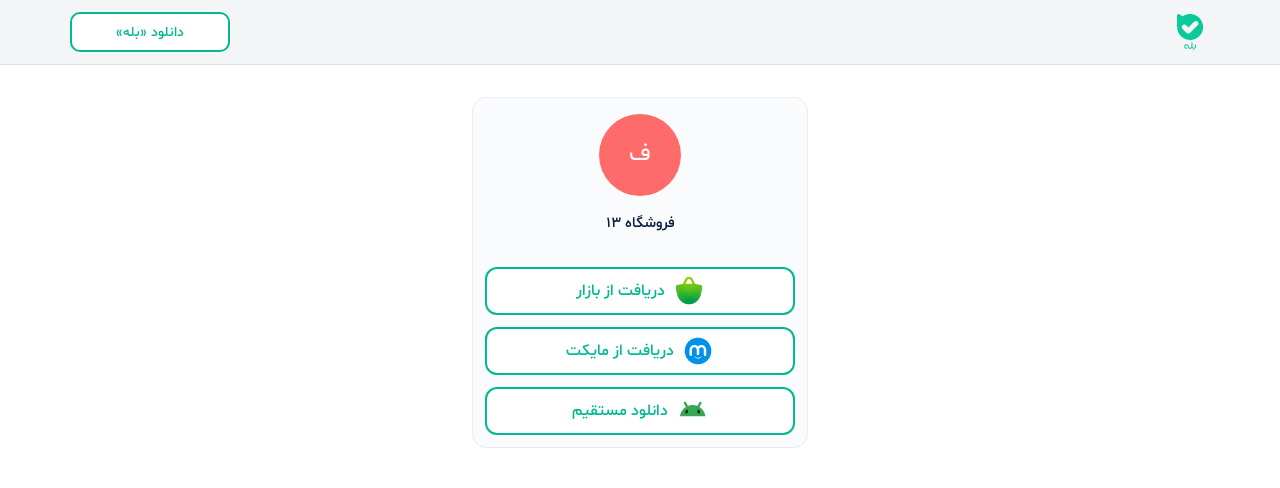

--- FILE ---
content_type: text/html; charset=utf-8
request_url: https://ble.ir/13shop13
body_size: 13443
content:
<!DOCTYPE html><html lang="fa"><head><link rel="manifest" href="/site.webmanifest"/><link rel="apple-touch-icon" href="/apple-touch-icon.png"/><link rel="icon" href="/favicon.ico"/><meta name="mobile-web-app-title" content="Bale Web"/><meta name="apple-mobile-web-app-title" content="Bale Web"/><meta name="application-name" content="Bale Web"/><meta name="msapplication-TileColor" content="#ffffff"/><link rel="canonical" href="https://ble.ir/13shop13"/><script type="text/javascript">(function(m,e,t,r,i,k,a){m[i]=m[i]||function(){(m[i].a=m[i].a||[]).push(arguments)};
m[i].l=1*new Date();
for (var j = 0; j < document.scripts.length; j++) {if (document.scripts[j].src === r) { return; }}
k=e.createElement(t),a=e.getElementsByTagName(t)[0],k.async=1,k.src=r,a.parentNode.insertBefore(k,a)})
(window, document, "script", "https://mc.yandex.ru/metrika/tag.js", "ym");

ym(101675472, "init", {
  clickmap:true,
  trackLinks:true,
  accurateTrackBounce:true
});</script><noscript><div><img src="https://mc.yandex.ru/watch/101675472" style="position:absolute;left:-9999px" alt=""/></div></noscript><meta charSet="utf-8"/><meta name="viewport" content="width=device-width, initial-scale=1, maximum-scale=1.0, user-scalable=no, shrink-to-fit=no, viewport-fit=cover"/><meta name="google-site-verification" content="diT9pbM1iJi27Fx5wa5H9Pa8PPe2x-dgi_1jJBrvJVQ"/><link rel="manifest" href="/site.webmanifest"/><link rel="apple-touch-icon" href="/apple-touch-icon.png"/><meta name="mobile-web-app-capable" content="yes"/><meta name="apple-mobile-web-app-capable" content="yes"/><meta name="msapplication-config" content="/browserconfig.xml"/><meta name="theme-color" content="#ffffff"/><meta name="robots" content="noindex"/><title>بله | فروشگاه ۱۳</title><meta name="description" content=""/><meta name="title" content="بله | فروشگاه ۱۳"/><meta property="og:type" content="website"/><meta property="og:url" content="https://ble.ir/13shop13"/><meta property="og:title" content="بله | فروشگاه ۱۳"/><meta property="og:description" content=""/><meta property="og:image" content="https://download3-siloo.ble.ir/proxy_download/gsoXE_Yq6O3gNHmFQIDmfbBSQQ2eNZ-Ae_PIDcrJ8uw=?u=D8TVEdJlX-Ka6G_V0pMhA3CaOugt_NiUFX5Dh3Qri_s1rrtRGYl8Kn92t5-mBpI2VKPkX6FPKeReT7wufro="/><meta property="twitter:url" content="https://ble.ir/13shop13"/><meta property="twitter:title" content="بله | فروشگاه ۱۳"/><meta property="twitter:description" content=""/><meta property="twitter:image" content="https://download3-siloo.ble.ir/proxy_download/gsoXE_Yq6O3gNHmFQIDmfbBSQQ2eNZ-Ae_PIDcrJ8uw=?u=D8TVEdJlX-Ka6G_V0pMhA3CaOugt_NiUFX5Dh3Qri_s1rrtRGYl8Kn92t5-mBpI2VKPkX6FPKeReT7wufro="/><script type="text/javascript">(function(m,e,t,r,i,k,a){m[i]=m[i]||function(){(m[i].a=m[i].a||[]).push(arguments)};
m[i].l=1*new Date();
for (var j = 0; j < document.scripts.length; j++) {if (document.scripts[j].src === r) { return; }}
k=e.createElement(t),a=e.getElementsByTagName(t)[0],k.async=1,k.src=r,a.parentNode.insertBefore(k,a)})
(window, document, "script", "https://mc.yandex.ru/metrika/tag.js", "ym");

ym(101675472, "init", {
  clickmap:true,
  trackLinks:true,
  accurateTrackBounce:true
});</script><noscript><div><img src="https://mc.yandex.ru/watch/101675472" style="position:absolute;left:-9999px" alt=""/></div></noscript><meta name="next-head-count" content="32"/><link rel="preconnect" href="/" crossorigin="anonymous"/><link rel="preload" href="/_next/static/css/c32cd30156dce5aa.css" as="style"/><link rel="stylesheet" href="/_next/static/css/c32cd30156dce5aa.css" data-n-g=""/><link rel="preload" href="/_next/static/css/093d74d50964df9e.css" as="style"/><link rel="stylesheet" href="/_next/static/css/093d74d50964df9e.css" data-n-p=""/><link rel="preload" href="/_next/static/css/449390c1081d8981.css" as="style"/><link rel="stylesheet" href="/_next/static/css/449390c1081d8981.css" data-n-p=""/><noscript data-n-css=""></noscript><script defer="" nomodule="" src="/_next/static/chunks/polyfills-c67a75d1b6f99dc8.js"></script><script src="/_next/static/chunks/webpack-36d12a75f0098f30.js" defer=""></script><script src="/_next/static/chunks/framework-6564377a49303cf2.js" defer=""></script><script src="/_next/static/chunks/main-f59052e25fbfc5bc.js" defer=""></script><script src="/_next/static/chunks/pages/_app-13f268bae3ed0eb9.js" defer=""></script><script src="/_next/static/chunks/502-113020ca4fdb8467.js" defer=""></script><script src="/_next/static/chunks/441-fe3d737909e7d414.js" defer=""></script><script src="/_next/static/chunks/684-4a9ad6752aaa36f1.js" defer=""></script><script src="/_next/static/chunks/634-1ec1fedede83cd96.js" defer=""></script><script src="/_next/static/chunks/194-69a0fa3db09f3313.js" defer=""></script><script src="/_next/static/chunks/921-201a2ae8b3f6ffb1.js" defer=""></script><script src="/_next/static/chunks/pages/%5Bpeer%5D-7bee759bac198306.js" defer=""></script><script src="/_next/static/bJ8ZCBMR_7VBqDxO1H0ee/_buildManifest.js" defer=""></script><script src="/_next/static/bJ8ZCBMR_7VBqDxO1H0ee/_ssgManifest.js" defer=""></script></head><body><div id="__next"><header class="TopBar_wrapper__aE8tz"><div class="container TopBar_header__bGOWO"><img alt="لوگوی پیام رسان بله" src="/_next/static/media/bale_logo.ae0fd3dc.svg" width="40" height="40" decoding="async" data-nimg="1" loading="lazy" style="color:transparent"/><a class="BaseButton_button__Zf_Ip BaseButton_outlined__38xKT BaseButton_small40__HVyQu" href="https://bale.ai/#download_section">دانلود «بله»</a></div></header><div class="Toastify"></div><div class="_peer__container___BUYs"><div class="Profile_container__9w_yk"><div class="Avatar_container__gtfHQ Profile_avatar__GBQOv" style="width:82px;height:82px;background-color:#FF6B6A"><img class="Avatar_img___C2_3" src="https://download3-siloo.ble.ir/proxy_download/gsoXE_Yq6O3gNHmFQIDmfbBSQQ2eNZ-Ae_PIDcrJ8uw=?u=D8TVEdJlX-Ka6G_V0pMhA3CaOugt_NiUFX5Dh3Qri_s1rrtRGYl8Kn92t5-mBpI2VKPkX6FPKeReT7wufro=" alt="عکس پروفایل فروشگاه ۱۳"/>ف</div><h1 class="Profile_name__pQglx">فروشگاه ۱۳</h1><div class="Profile_footer__Vc5tF Profile_collapse__0Cva2"><a class="BaseButton_button__Zf_Ip BaseButton_outlined__38xKT BaseButton_xLarge48__grXEQ" href="https://redirect.appmetrica.yandex.com/serve/317533985771127597"><div class="BaseButton_icon__BfA6U"><svg width="32" height="32" viewBox="0 0 24 24" fill="none" xmlns="http://www.w3.org/2000/svg"><mask id="mask0_1603_415" maskUnits="userSpaceOnUse" x="2" y="1" width="20" height="22"><path d="M21.8492 8.03579L21.8474 8.03398C21.5406 7.81382 20.9441 7.51334 19.7991 7.24355C19.4562 7.16234 19.0646 7.08474 18.6161 7.01255C17.9612 6.90883 17.3026 6.82907 16.6418 6.77344L16.5363 6.76441C16.3829 6.40258 16.225 6.03263 16.0562 5.64282C15.9669 5.43438 15.8812 5.22414 15.7918 5.00217L15.7594 4.92186C15.4282 4.10345 15.0799 3.26339 14.4763 2.51716C13.8067 1.68883 12.9279 1.23315 12.003 1.23315C11.0781 1.23315 10.1992 1.68883 9.5297 2.51716C8.92695 3.26249 8.57775 4.10255 8.2466 4.92006L8.21321 5.00217C8.12298 5.22504 8.03816 5.43529 7.94883 5.64282C7.781 6.03263 7.62219 6.40258 7.46879 6.76441L7.36322 6.77344C6.60526 6.84021 5.95108 6.92232 5.38532 7.01345C4.93867 7.08474 4.54796 7.16324 4.20598 7.24355C3.06093 7.51334 2.46539 7.81382 2.1577 8.03398L2.15229 8.03759C2.09824 8.07692 2.05585 8.13016 2.02964 8.19164C2.00342 8.25313 1.99436 8.32057 2.0034 8.38679L2.10266 9.1249C2.25335 10.2302 2.41396 11.5278 2.67924 12.865C2.87956 13.8756 3.13853 14.9079 3.49765 15.8978C3.63842 16.2867 3.79542 16.6692 3.96957 17.041C4.5563 18.2219 5.39594 19.259 6.42881 20.0787C7.46167 20.8984 8.66241 21.4805 9.94567 21.7836C10.6191 21.9415 11.3086 22.0208 12.0003 22.02C12.7041 22.02 13.389 21.9388 14.0449 21.7854C15.3526 21.4779 16.5746 20.8809 17.6209 20.0384C18.6672 19.1959 19.5112 18.1294 20.0905 16.9174C20.2259 16.6205 20.3495 16.3173 20.4641 16.0096C21.2789 13.817 21.5929 11.3988 21.8519 9.47771L21.9962 8.38228C22.0058 8.3166 21.9971 8.24956 21.9712 8.18846C21.9452 8.12737 21.903 8.07456 21.8492 8.03579V8.03579ZM12.003 6.59478C11.0727 6.59478 10.2272 6.61192 9.45932 6.6426L9.58565 6.34844C9.6831 6.12196 9.77604 5.89186 9.86627 5.66989C10.0747 5.15557 10.2741 4.66019 10.525 4.21805C10.6391 4.01449 10.7695 3.82046 10.9148 3.63785C11.1025 3.40505 11.4941 3.01525 12.0021 3.01525C12.5101 3.01525 12.9017 3.40505 13.0894 3.63785C13.2351 3.82017 13.3655 4.01423 13.4792 4.21805C13.73 4.65929 13.9303 5.15466 14.1379 5.66899C14.2272 5.89096 14.3211 6.12105 14.4185 6.34754L14.5448 6.6417C13.7788 6.61192 12.9333 6.59478 12.003 6.59478Z" fill="white"></path></mask><g mask="url(#mask0_1603_415)"><mask id="mask1_1603_415" maskUnits="userSpaceOnUse" x="1" y="0" width="22" height="23"><path d="M1.55133 0.781006H22.4528V22.4702H1.55133V0.781006Z" fill="white"></path></mask><g mask="url(#mask1_1603_415)"><rect x="1.51346" y="0.739502" width="20.9628" height="21.7424" fill="url(#pattern0_1603_415)"></rect></g></g><defs><pattern id="pattern0_1603_415" patternContentUnits="objectBoundingBox" width="1" height="1"><use xlink:href="#image0_1603_415" transform="scale(0.00204918 0.00198413)"></use></pattern><image id="image0_1603_415" width="488" height="504" preserveAspectRatio="none" xlink:href="[data-uri]"></image></defs></svg> <!-- -->دریافت از بازار</div></a><a class="BaseButton_button__Zf_Ip BaseButton_outlined__38xKT BaseButton_xLarge48__grXEQ" href="https://redirect.appmetrica.yandex.com/serve/533706764848261167"><div class="BaseButton_icon__BfA6U"><svg width="32" height="32" viewBox="0 0 24 24" fill="none" xmlns="http://www.w3.org/2000/svg"><path d="M12 22C17.5228 22 22 17.5228 22 12C22 6.47715 17.5228 2 12 2C6.47715 2 2 6.47715 2 12C2 17.5228 6.47715 22 12 22Z" fill="#0091EA"></path><path d="M18.1339 10.8169C18.0502 8.92264 16.4936 7.4198 14.5814 7.4198C13.5208 7.4198 12.5647 7.88888 11.9134 8.62386C11.262 7.88888 10.3059 7.4198 9.2453 7.4198C7.37198 7.4198 5.83628 8.86288 5.69884 10.7123C5.69286 10.7511 5.69286 10.8019 5.69286 10.8497V14.8623C5.69286 15.3553 6.09023 15.7526 6.58321 15.7526H6.60413C7.09711 15.7526 7.49448 15.3553 7.49448 14.8623V10.9782H7.50045C7.50045 10.0012 8.29519 9.20946 9.2692 9.20946C10.2462 9.20946 11.0379 10.0042 11.0379 10.9782H11.0439V14.2558C11.0439 14.7488 11.4413 15.1461 11.9343 15.1461H11.9552C12.4482 15.1461 12.8455 14.7488 12.8455 14.2558V10.9692C12.8515 9.99225 13.6403 9.21245 14.6143 9.21245C15.5883 9.21245 16.392 10.0102 16.392 10.9842H16.398V14.8742C16.398 15.3612 16.7953 15.7526 17.2764 15.7526H17.2973C17.7843 15.7526 18.1757 15.3553 18.1757 14.8742V10.9065C18.1339 10.8617 18.1339 10.8408 18.1339 10.8169Z" fill="white"></path><path d="M14.7726 16.0992C14.7338 16.0335 14.6023 16.1649 14.6023 16.1649C14.1093 16.6997 13.0875 17.0433 12.0269 17.0433C10.9662 17.0433 9.9504 16.6997 9.45145 16.1649C9.45145 16.1649 9.31999 16.0275 9.28115 16.0992C9.23035 16.1769 9.30803 16.3024 9.30803 16.3024C9.93845 17.2136 10.9005 17.623 12.0269 17.623C13.1533 17.623 14.1153 17.2136 14.7457 16.3024C14.7517 16.2994 14.8234 16.1769 14.7726 16.0992Z" fill="white"></path></svg> <!-- --> دریافت از مایکت</div></a><a class="BaseButton_button__Zf_Ip BaseButton_outlined__38xKT BaseButton_xLarge48__grXEQ" href="https://bale.ai/apk/bale.apk"><div class="BaseButton_icon__BfA6U"><svg width="32" height="32" viewBox="0 0 24 24" fill="none" xmlns="http://www.w3.org/2000/svg"><path d="M21.9469 15.5833C21.9407 15.5447 21.9348 15.5065 21.9283 15.4683C21.8891 15.2312 21.8402 14.9969 21.7835 14.7657C21.6839 14.362 21.5585 13.9679 21.4089 13.5863C21.2825 13.2631 21.1385 12.9487 20.9787 12.6439C20.7732 12.2526 20.5415 11.8769 20.2855 11.5197C19.9716 11.0819 19.621 10.6717 19.2382 10.2937C19.0776 10.1349 18.9114 9.98158 18.7398 9.83471C18.368 9.51569 17.9708 9.2252 17.5525 8.96555C17.5562 8.95955 17.5593 8.95312 17.563 8.94712C17.7546 8.61797 17.9469 8.28925 18.1385 7.9601C18.3259 7.63875 18.5134 7.31741 18.7008 6.99609C18.8357 6.76544 18.9704 6.53432 19.1045 6.30368C19.1363 6.24889 19.1615 6.19227 19.1804 6.13428C19.2329 5.97268 19.2351 5.80281 19.1931 5.64488C19.1824 5.60577 19.1694 5.56756 19.1536 5.53027C19.1378 5.49296 19.1194 5.4566 19.0985 5.42162C19.0268 5.30193 18.9244 5.19787 18.7956 5.1219C18.6819 5.05471 18.5546 5.01464 18.4242 5.00314C18.3694 4.99854 18.3144 4.99899 18.2596 5.00452C18.2145 5.00912 18.1696 5.01742 18.125 5.02892C17.9663 5.07081 17.819 5.15736 17.7044 5.28257C17.6632 5.32769 17.6259 5.37743 17.594 5.43219C17.4594 5.66284 17.3247 5.89396 17.1904 6.1246L16.6281 7.08861C16.4364 7.41779 16.2442 7.74649 16.0525 8.07566C16.0316 8.11154 16.0105 8.14745 15.9896 8.18384C15.9605 8.17231 15.9317 8.16081 15.9026 8.14975C14.8458 7.74923 13.6992 7.53012 12.5007 7.53012C12.468 7.53012 12.4355 7.53012 12.4025 7.53057C11.3369 7.54115 10.3131 7.7253 9.35789 8.05585C9.24752 8.09406 9.13828 8.13458 9.02989 8.17694C9.01041 8.14333 8.99037 8.10972 8.97118 8.07611C8.77951 7.74693 8.58729 7.41824 8.39563 7.08906C8.2082 6.76774 8.02077 6.4464 7.83334 6.12505C7.69841 5.89441 7.56377 5.66331 7.42969 5.43267C7.39751 5.37788 7.36054 5.32816 7.31932 5.28305C7.20472 5.15781 7.05738 5.07126 6.89874 5.02937C6.85414 5.01787 6.80926 5.00959 6.76381 5.00499C6.70933 4.99947 6.65429 4.99899 6.59953 5.00359C6.46912 5.01464 6.34182 5.05471 6.22778 5.12238C6.09906 5.19832 5.99744 5.30238 5.92518 5.42207C5.9043 5.45705 5.88566 5.49344 5.87014 5.53072C5.85433 5.56801 5.84078 5.60622 5.83062 5.64536C5.78856 5.80325 5.79082 5.97313 5.84304 6.13473C5.86224 6.19275 5.88708 6.24936 5.91897 6.30416C6.0539 6.5348 6.18854 6.76589 6.32262 6.99654C6.51033 7.31788 6.69776 7.63923 6.88519 7.96055C7.07685 8.28972 7.2688 8.61842 7.46046 8.94759C7.46187 8.95034 7.46385 8.95312 7.46526 8.95587C7.07854 9.19482 6.71075 9.45952 6.36355 9.74908C6.15552 9.92266 5.9551 10.1045 5.76316 10.2946C5.38068 10.6726 5.03038 11.0828 4.71593 11.5206C4.45963 11.8778 4.2276 12.253 4.02267 12.6448C3.8629 12.9496 3.71895 13.264 3.59249 13.5872C3.44288 13.9688 3.31755 14.3629 3.21791 14.7667C3.16118 14.9978 3.11291 15.2316 3.07311 15.4692C3.06662 15.5074 3.06069 15.5461 3.05476 15.5843C3.03331 15.7219 3.01524 15.8605 3 16H22C21.9848 15.8605 21.9667 15.7219 21.9455 15.5843L21.9469 15.5833Z" fill="#34A853"></path><path d="M17.6343 13.8199C18.0613 13.4267 18.1234 12.5169 17.7728 11.788C17.4225 11.059 16.7924 10.7869 16.3657 11.1801C15.9387 11.5733 15.8766 12.4831 16.2272 13.212C16.5774 13.941 17.2076 14.2132 17.6343 13.8199Z" fill="#202124"></path><path d="M8.77284 13.212C9.12342 12.483 9.06129 11.5733 8.63432 11.1801C8.20735 10.7868 7.57751 11.059 7.22693 11.788C6.87667 12.517 6.93879 13.4267 7.36545 13.8199C7.79242 14.2132 8.42258 13.941 8.77284 13.212Z" fill="#202124"></path></svg> <!-- -->دانلود مستقیم</div></a></div></div></div></div><script id="__NEXT_DATA__" type="application/json">{"props":{"pageProps":{"isSafari":false,"peer":{"type":1,"id":2025298631},"group":null,"user":{"peer":{"type":1,"id":2025298631},"title":"فروشگاه ۱۳","description":"","avatarUrl":"https://download3-siloo.ble.ir/proxy_download/gsoXE_Yq6O3gNHmFQIDmfbBSQQ2eNZ-Ae_PIDcrJ8uw=?u=D8TVEdJlX-Ka6G_V0pMhA3CaOugt_NiUFX5Dh3Qri_s1rrtRGYl8Kn92t5-mBpI2VKPkX6FPKeReT7wufro=","nick":"13shop13","isBot":false},"messages":[],"redirect":null}},"page":"/[peer]","query":{"peer":"13shop13"},"buildId":"bJ8ZCBMR_7VBqDxO1H0ee","isFallback":false,"customServer":true,"gip":true,"scriptLoader":[]}</script></body></html>

--- FILE ---
content_type: application/javascript; charset=UTF-8
request_url: https://ble.ir/_next/static/chunks/pages/%5Bpeer%5D-7bee759bac198306.js
body_size: 5710
content:
(self.webpackChunk_N_E=self.webpackChunk_N_E||[]).push([[116],{5865:function(e,t,i){(window.__NEXT_P=window.__NEXT_P||[]).push(["/[peer]",function(){return i(7371)}])},5370:function(e,t,i){"use strict";i.d(t,{E:function(){return d}});var s=i(1527);i(959);var r=i(85),a=i.n(r),l=i(3233),n=i(7698),o=i(929),c=i(3877);let d=e=>{var t,i,r,d,p,u,h,f,g,m,A,v,_,x,S;let j=(0,l.Nu)(n.j.meta.title,{title:null!==(v=null===(t=e.user)||void 0===t?void 0:t.title)&&void 0!==v?v:(0,l.Nu)((null===(i=e.group)||void 0===i?void 0:i.isChannel)?n.j.meta.channelTitle:n.j.meta.groupTitle,{name:null!==(A=null===(r=e.group)||void 0===r?void 0:r.title)&&void 0!==A?A:""})}),w=null!==(_=null===(d=e.user)||void 0===d?void 0:d.description)&&void 0!==_?_:null===(p=e.group)||void 0===p?void 0:p.description,R=null!==(x=null===(u=e.user)||void 0===u?void 0:u.nick)&&void 0!==x?x:null===(h=e.group)||void 0===h?void 0:h.nick,T=R?(0,l.Nu)(o.z.peerPage,{nick:R}):o.z.homeUrl,D=null!==(S=null===(f=e.user)||void 0===f?void 0:f.avatarUrl)&&void 0!==S?S:null===(g=e.group)||void 0===g?void 0:g.avatarUrl,b=e.noindex||void 0!=e.user&&!e.user.isBot;return(0,s.jsxs)(a(),{children:[(0,s.jsx)("meta",{charSet:"utf-8"}),(0,s.jsx)("meta",{name:"viewport",content:"width=device-width, initial-scale=1, maximum-scale=1.0, user-scalable=no, shrink-to-fit=no, viewport-fit=cover"}),(0,s.jsx)("meta",{name:"google-site-verification",content:"diT9pbM1iJi27Fx5wa5H9Pa8PPe2x-dgi_1jJBrvJVQ"}),(0,s.jsx)("link",{rel:"manifest",href:"/site.webmanifest"}),(0,s.jsx)("link",{rel:"apple-touch-icon",href:"/apple-touch-icon.png"}),(0,s.jsx)("meta",{name:"mobile-web-app-capable",content:"yes"}),(0,s.jsx)("meta",{name:"apple-mobile-web-app-capable",content:"yes"}),(0,s.jsx)("meta",{name:"msapplication-config",content:"/browserconfig.xml"}),(0,s.jsx)("meta",{name:"theme-color",content:"#ffffff"}),b&&(0,s.jsx)("meta",{name:"robots",content:"noindex"}),(0,s.jsx)("title",{children:j}),(0,s.jsx)("meta",{name:"description",content:w}),(0,s.jsx)("meta",{name:"title",content:j}),(null===(m=e.group)||void 0===m?void 0:m.category)&&(0,s.jsx)("meta",{name:"keywords",content:e.group.category}),(0,s.jsx)("meta",{property:"og:type",content:"website"}),(0,s.jsx)("meta",{property:"og:url",content:T}),(0,s.jsx)("meta",{property:"og:title",content:j}),(0,s.jsx)("meta",{property:"og:description",content:w}),D&&(0,s.jsx)("meta",{property:"og:image",content:D}),(0,s.jsx)("meta",{property:"twitter:url",content:T}),(0,s.jsx)("meta",{property:"twitter:title",content:j}),(0,s.jsx)("meta",{property:"twitter:description",content:w}),D&&(0,s.jsx)("meta",{property:"twitter:image",content:D}),(0,s.jsx)(c.U,{})]})}},7371:function(e,t,i){"use strict";i.r(t),i.d(t,{default:function(){return el}});var s,r,a,l=i(1527),n=i(7815),o=i(959),c=i(3748),d=i.n(c),p=i(5924),u=i(9951),h=i(9212),f=i(1385),g=i.n(f);(s=r||(r={}))[s.Bottom=0]="Bottom",s[s.Top=1]="Top";let m=(e,t,i)=>{e&&(t.style.overflow="hidden"),void 0!==i&&(t.scrollTop=i),e&&(t.style.overflow="")};class A extends o.Component{componentDidUpdate(e,t,i){if(this.scrollerRef.current&&i&&i.id){var s;let r=null===(s=this.scrollerRef.current)||void 0===s?void 0:s.querySelector("[data-sid='".concat(i.id,"']"));if(r){m(this.props.isSafari,this.scrollerRef.current,r.offsetTop-i.diff);return}}}getSnapshotBeforeUpdate(e){if(!this.scrollerRef.current||e.firstItemKey===this.props.firstItemKey)return null;let t=this.scrollerRef.current.querySelectorAll("[data-sid]"),{scrollTop:i,clientHeight:s,scrollHeight:r}=this.scrollerRef.current;for(let a of t){let l=a;if(l.offsetTop>=i&&l.offsetTop<=i+s)return{id:l.getAttribute("data-sid"),lastScrollHeight:r,lastScrollTop:i,diff:l.offsetTop-i};if(l.offsetTop>i+s)break}return{lastScrollHeight:r,lastScrollTop:i}}scrollToBottom(){requestAnimationFrame(()=>{if(!this.scrollerRef.current)return;let{scrollHeight:e,clientHeight:t}=this.scrollerRef.current;this.scrollerRef.current.scrollTop=e-t})}scrollToTop(){var e;null===(e=this.scrollerRef.current)||void 0===e||e.scrollTo({top:0})}scorllTo(e){var t;null===(t=this.scrollerRef.current)||void 0===t||t.scrollTo({top:e})}getInnerScrollerRef(){return this.scrollerRef.current}render(){return(0,l.jsx)("div",{tabIndex:0,className:(0,p.Z)(g().scroller,this.props.className),ref:this.scrollerRef,onScroll:this.handleScroll,style:this.props.style,children:this.props.children})}constructor(...e){super(...e),this.scrollerRef=o.createRef(),this.lastScrollTopRef=0,this.lastScrollHeightRef=0,this.firstVisibleItem=null,this.diff=0,this.handleScroll=e=>{var t,i,s,r,a,l,n,o,c,d,p;if(null===(i=(t=this.props).onScroll)||void 0===i||i.call(t,e),this.scrollerRef.current){let{scrollTop:u,scrollHeight:h,clientHeight:f}=this.scrollerRef.current,g=null!==(s=this.props.threshold)&&void 0!==s?s:0,m=this.lastScrollTopRef;m>u?(u<=g&&(null===(a=(r=this.props).onReachTop)||void 0===a||a.call(r)),this.lastDirectionRef&&"bottom"!==this.lastDirectionRef||(this.lastDirectionRef="top",null===(n=(l=this.props).onChangeDirection)||void 0===n||n.call(l,"top"))):m<u&&(h<=u+f+g&&(null===(c=(o=this.props).onReachBottom)||void 0===c||c.call(o)),this.lastDirectionRef&&"top"!==this.lastDirectionRef||(this.lastDirectionRef="bottom",null===(p=(d=this.props).onChangeDirection)||void 0===p||p.call(d,"bottom"))),this.lastScrollTopRef=u}}}}var v=i(9063),_=i(8270),x=i(5857),S=i(1893),j=i.n(S);let w=e=>{let{color:t="white",size:i=38,className:s}=e;return(0,l.jsx)("svg",{"data-testid":"spinner",width:i,height:i,viewBox:"0 0 38 38",xmlns:"http://www.w3.org/2000/svg",stroke:t,className:s,children:(0,l.jsx)("g",{fill:"none",fillRule:"evenodd",children:(0,l.jsxs)("g",{transform:"translate(1 1)",strokeWidth:"2",children:[(0,l.jsx)("circle",{strokeOpacity:".5",cx:"18",cy:"18",r:"18"}),(0,l.jsx)("path",{d:"M36 18c0-9.94-8.06-18-18-18",children:(0,l.jsx)("animateTransform",{attributeName:"transform",type:"rotate",from:"0 18 18",to:"360 18 18",dur:"1s",repeatCount:"indefinite"})})]})})})};var R=i(6765),T=i(1441),D=i(3478),b=i.n(D);let y=(0,o.forwardRef)((e,t)=>(0,l.jsx)("div",{className:b().DateDividerWrapper,ref:t,children:(0,l.jsx)("time",{dateTime:new Date(e.rawDate).toISOString(),className:b().Date,dir:"rtl",children:e.date})}));y.displayName="DateDivider";var B=i(6425),N=i(826),C=i.n(N),E=i(106),M=i.n(E);let W=e=>(0,l.jsx)("div",{className:(0,p.Z)(M().floatingDate,{[M().show]:e.show}),onClick:e.onClick,children:(0,l.jsx)("p",{className:M().date,children:e.date})});class k extends(a=o.Component){componentDidMount(){if(this.props.messages){var e;null===(e=this.scrollerRef.current)||void 0===e||e.scrollToBottom()}else this.handleOnMore()}componentDidUpdate(e,t,i){var s,r,a,l;let n=null!=t.messages&&t.messages.length>0;!n&&(null!==(r=null===(s=this.state.messages)||void 0===s?void 0:s.length)&&void 0!==r?r:0)>0&&(null===(a=this.scrollerRef.current)||void 0===a||null===(l=a.scrollToBottom)||void 0===l||l.call(a))}render(){var e;let t=null!==(e=this.state.messages)&&void 0!==e?e:[],i=this.renderMessages(),s=t.length>0?(0,h.Tp)(t[0]):"";return(0,l.jsx)(A,{isSafari:this.props.isSafari,ref:this.scrollerRef,className:(0,p.Z)(d().scrollListWrapper),initType:r.Bottom,onReachBottom:()=>{},onReachTop:this.handleOnMore,firstItemKey:s,threshold:400,onScroll:this.handleOnScroll,children:(0,l.jsxs)("main",{className:(0,p.Z)("container",d().container),children:[(0,l.jsx)("aside",{className:(0,p.Z)(d().profileWrapper),children:(0,l.jsx)(v.Z,{className:d().profile,type:u.f.See,peer:this.props.peer,user:this.props.user,group:this.props.group,init:!0,isSafari:this.props.isSafari})}),(0,l.jsxs)("section",{className:(0,p.Z)("main-section-container",d().chatSection),children:[0!==i.length&&this.state.floatingDate&&(0,l.jsx)(W,{date:(0,T.qd)(this.state.floatingDate),"data-v-id":"",show:this.state.showFloatinDate}),this.state.loading&&(0,l.jsx)(w,{className:d().loading,size:30,color:this.context.colors.primary[40]}),(0,l.jsx)("div",{className:(0,p.Z)(d().chat),children:(0,l.jsx)("div",{className:d().chat_inner,children:i})})]})]})})}constructor(e){super(e),this.scrollerRef=(0,o.createRef)(),this._visibleMsgList=[],this.handleOnMore=async()=>{var e,t,i;if(this.state.loading||this.state.finished)return;let s=(null!==(e=this.state.messages)&&void 0!==e?e:[])[0],r=null!==(t=null==s?void 0:s.date)&&void 0!==t?t:Number.MAX_SAFE_INTEGER;try{this.setState({loading:!0});let{history:a,end:l}=await (0,_.t)({peer:this.props.peer,date:r});this.setState({messages:j()(null!==(i=this.state.messages)&&void 0!==i?i:[],a,e=>(0,h.Tp)(e)).sort((e,t)=>e.date-t.date),loading:!1,finished:l})}catch(n){x.Y.error("OnMore",n),this.setState({loading:!1})}},this.handleOnScroll=e=>{this.showFloatingDate()},this.handleVisibilityChange=(e,t)=>{e?this._visibleMsgList.push({date:t.date,rid:t.rid,senderUid:t.senderUid}):this._visibleMsgList=this._visibleMsgList.filter(e=>e.rid!==t.rid),this.updateFloatingDate(t,e)},this.updateFloatingDate=C()((e,t)=>{if(e.date===this.state.floatingDate===t||!this._visibleMsgList.length)return;let i=this._visibleMsgList.reduce((e,t)=>t.date<e.date?t:e,this._visibleMsgList[0]);this.setState(e=>({...e,floatingDate:i.date}))}),this.hideFloatingDateTimeoutId=null,this.showFloatingDate=C()(()=>{this.setState(e=>({...e,showFloatinDate:!0})),this.hideFloatingDateTimeoutId&&window.clearTimeout(this.hideFloatingDateTimeoutId),this.hideFloatingDateTimeoutId=window.setTimeout(()=>{this.setState(e=>({...e,showFloatinDate:!1}))},2e3)},2e3),this.renderMessages=()=>{var e;let t=[],i="";for(let s of null!==(e=this.state.messages)&&void 0!==e?e:[]){let r=(0,h.Tp)(s),a=(0,T.qd)(s.date);a!==i&&(i=a,t.push((0,l.jsx)(y,{date:a,rawDate:s.date},"date-".concat(a)))),t.push((0,l.jsx)(B.R,{"data-sid":r,className:d().messageBlock,messageContainer:s,isSafari:this.props.isSafari,onVisibilityChange:this.handleVisibilityChange},r))}return t},this.state={messages:e.messages,finished:!1,loading:!1}}}k.contextType=R.Ni;var P=i(7698),I={src:"/_next/static/media/GiftPacket.e5dbaa09.png",height:272,width:336,blurDataURL:"[data-uri]",blurWidth:8,blurHeight:6},L={src:"/_next/static/media/landing.c676dfc6.png",height:272,width:337,blurDataURL:"[data-uri]",blurWidth:8,blurHeight:6},U={src:"/_next/static/media/WalletCashout.c48ba349.png",height:272,width:337,blurDataURL:"[data-uri]",blurWidth:8,blurHeight:6},V=i(1934),O=i(2611),F=i(5369),G=i(6762),J=i.n(G);function q(e){return(0,l.jsxs)("div",{className:J().feature,children:[(0,l.jsx)("img",{src:e.image.src,className:J().image,width:e.image.width,height:e.image.height}),(0,l.jsxs)("div",{className:J().textWrapper,children:[(0,l.jsx)("h2",{className:J().title,children:e.title}),(0,l.jsx)(F.x,{text:e.desc,isSafari:e.isSafari,className:J().description})]})]})}function z(e){var t;let[i,s]=(0,o.useState)(null);return((0,o.useLayoutEffect)(()=>{s((0,V.pJ)())},[]),null==i)?null:i?(0,l.jsxs)("div",{className:J().container,children:[(0,l.jsx)(q,{image:L,title:P.j.gushmali.gift_card,desc:P.j.gushmali.gift_card_desc,isSafari:e.isSafari}),(0,l.jsx)("div",{className:J().seeInApplicationWrapper,children:(0,l.jsx)(O.g,{init:!0,isSafari:e.isSafari,nick:null===(t=e.user)||void 0===t?void 0:t.nick})}),(0,l.jsx)(q,{image:I,title:P.j.gushmali.send_pocket,desc:P.j.gushmali.send_pocket_desc,isSafari:e.isSafari}),(0,l.jsx)(q,{image:U,title:P.j.gushmali.cashout,desc:P.j.gushmali.cashout_desc,isSafari:e.isSafari})]}):(0,l.jsx)(v.Z,{type:u.f.See,peer:e.peer,user:e.user,group:null,init:!0,preview:!1,isSafari:e.isSafari})}var H=i(9816),X=i(5370),Z=i(3679),Y=i(9378),K=i(3127),Q=i(2832);let $=async(e,t)=>{try{let{peer:i,user:s,group:r}=await (0,Z.A)(e);if(null!=r&&r.isPrivate)return{peer:i,user:null!=s?s:null,group:null!=r?r:null,messages:[],redirect:"/".concat(e,"/peer")};if(null==r&&null!=s)return{peer:i,user:null!=s?s:null,group:null!=r?r:null,messages:[]};let{history:a}=await (0,_.t)({peer:i,date:t});return{peer:i,user:null!=s?s:null,group:null!=r?r:null,messages:a}}catch(o){x.Y.error("historyController error",o,"nick: ".concat(e));let l="/500",n=500;return(o instanceof K.w||o instanceof Q.T)&&(l="/404",n=404),{peer:Y.M,group:null,user:null,messages:[],redirect:l,status:n}}};var ee=i(324),et=i(1971),ei=i(3233),es=i(428),er=i.n(es);function ea(e){let{peer:t,user:i,group:s}=(0,et.D)(e.peer,e.user,e.group),r=(0,n.useRouter)(),a=(null==i?void 0:i.peer.id)==61596948&&(null==i?void 0:i.peer.type)==ee.A.PEERTYPE_PRIVATE&&"business"!==r.query.type;return(0,l.jsxs)(H.v,{redirect:e.redirect,children:[(0,l.jsx)(X.E,{peer:t,user:i,group:s}),s&&!s.isPrivate?(0,l.jsx)(k,{isSafari:e.isSafari,peer:t,user:i,group:s,messages:e.messages}):i?(0,l.jsx)("div",{className:er().container,children:a?(0,l.jsx)(z,{peer:t,user:i,isSafari:e.isSafari}):(0,l.jsx)(v.Z,{type:u.f.See,peer:t,user:i,group:s,init:!0,preview:!1,isSafari:e.isSafari})}):null]})}ea.getInitialProps=async e=>{var t;let{IS_SAFARI:i}=(0,V.b$)(e.req?null===(t=e.req)||void 0===t?void 0:t.headers["user-agent"]:navigator.userAgent);if(e.req&&e.query){let s=e.query.peer,r=e.query.date&&(0,ei.kE)(e.query.date)?Number(e.query.date):Number.MAX_SAFE_INTEGER,{peer:a,user:l,group:n,messages:o,redirect:c,status:d}=await $(s,r);return e.res&&d&&(e.res.statusCode=d),{isSafari:i,peer:a,group:n,user:l,messages:o,redirect:null!=c?c:null}}return{isSafari:i}};var el=ea},3748:function(e){e.exports={scrollListWrapper:"ChatWrapper_scrollListWrapper__SsvT4",container:"ChatWrapper_container__vEUZ_",profileWrapper:"ChatWrapper_profileWrapper___Zc1V",profile:"ChatWrapper_profile__mM6NW",chatSection:"ChatWrapper_chatSection__pwl6D",loading:"ChatWrapper_loading__dwd6T",chat:"ChatWrapper_chat__xcUM7",chat_inner:"ChatWrapper_chat_inner__kw9SS",messageBlock:"ChatWrapper_messageBlock__vJcxa"}},106:function(e){e.exports={date:"FloatingDate_date__sxKZF",floatingDate:"FloatingDate_floatingDate__LgPQd",show:"FloatingDate_show__L297e"}},1385:function(e){e.exports={scroller:"Scrollbar_scroller__45TSn"}},6762:function(e){e.exports={container:"BaleBonLanding_container__wn8Wl",seeInApplicationWrapper:"BaleBonLanding_seeInApplicationWrapper__znWlf",feature:"BaleBonLanding_feature__L0ekj",image:"BaleBonLanding_image__Gf7jG",textWrapper:"BaleBonLanding_textWrapper__PHJGn",title:"BaleBonLanding_title__K6H16",description:"BaleBonLanding_description__MvP71"}},3478:function(e){e.exports={DateDividerWrapper:"DateDivider_DateDividerWrapper__y3ARM",Date:"DateDivider_Date__AwRVR"}},428:function(e){e.exports={container:"_peer__container___BUYs"}}},function(e){e.O(0,[502,441,684,634,194,921,774,888,179],function(){return e(e.s=5865)}),_N_E=e.O()}]);

--- FILE ---
content_type: application/javascript; charset=UTF-8
request_url: https://ble.ir/_next/static/chunks/441-fe3d737909e7d414.js
body_size: 1647
content:
(self.webpackChunk_N_E=self.webpackChunk_N_E||[]).push([[441],{8345:function(t){t.exports={toJalaali:function(t,e,n){return"[object Date]"===Object.prototype.toString.call(t)&&(n=t.getDate(),e=t.getMonth()+1,t=t.getFullYear()),u(l(t,e,n))},toGregorian:n,isValidJalaaliDate:function(t,e,n){return t>=-61&&t<=3177&&e>=1&&e<=12&&n>=1&&n<=r(t,e)},isLeapJalaaliYear:a,jalaaliMonthLength:r,jalCal:o,j2d:i,d2j:u,g2d:l,d2g:c,jalaaliToDateObject:f,jalaaliWeek:function(t,e,n){var a=f(t,e,n).getDay(),r=6==a?0:-(a+1);return{saturday:u(i(t,e,n+r)),friday:u(i(t,e,n+(6+r)))}}};var e=[-61,9,38,199,426,686,756,818,1111,1181,1210,1635,2060,2097,2192,2262,2324,2394,2456,3178];function n(t,e,n){return c(i(t,e,n))}function a(t){return 0===function(t){var n,a,r,o,i,u=e.length,l=e[0];if(t<l||t>=e[u-1])throw Error("Invalid Jalaali year "+t);for(i=1;i<u&&(a=(n=e[i])-l,!(t<n));i+=1)l=n;return a-(o=t-l)<6&&(o=o-a+33*~~((a+4)/33)),-1===(r=d(d(o+1,33)-1,4))&&(r=4),r}(t)}function r(t,e){return e<=6?31:e<=11||a(t)?30:29}function o(t,n){var a,r,o,i,u,l,c,f,m,g,D,y=e.length,v=t+621,O=-14,h=e[0];if(t<h||t>=e[y-1])throw Error("Invalid Jalaali year "+t);for(D=1;D<y&&(c=(l=e[D])-h,!(t<l));D+=1)O=O+8*~~((a=c)/33)+~~((r=d(c,33))/4),h=l;return(O=O+8*~~((o=g=t-h)/33)+~~((i=d(g,33)+3)/4),4===d(c,33)&&c-g==4&&(O+=1),m=20+O-(~~(v/4)-~~((~~(v/100)+1)*3/4)-150),n)?{gy:v,march:m}:(c-g<6&&(g=g-c+33*~~((c+4)/33)),-1===(f=d(d(g+1,33)-1,4))&&(f=4),{leap:f,gy:v,march:m})}function i(t,e,n){var a=o(t,!0);return l(a.gy,3,a.march)+(e-1)*31-~~(e/7)*(e-7)+n-1}function u(t){var e,n,a,r,i=c(t).gy,u=i-621,f=o(u,!1),m=l(i,3,f.march);if((r=t-m)>=0){if(r<=185)return{jy:u,jm:1+~~(r/31),jd:d(r,31)+1};r-=186}else u-=1,r+=179,1===f.leap&&(r+=1);return{jy:u,jm:7+~~(r/30),jd:d(r,30)+1}}function l(t,e,n){return~~((t+~~((e-8)/6)+100100)*1461/4)+~~((153*d(e+9,12)+2)/5)+n-34840408-~~(3*~~((t+100100+~~((e-8)/6))/100)/4)+752}function c(t){var e,n,a,r,o;return n=5*~~(d(e=(e=4*t+139361631)+4*~~(3*~~((4*t+183187720)/146097)/4)-3908,1461)/4)+308,a=~~(d(n,153)/5)+1,{gy:~~(e/1461)-100100+~~((8-(r=d(~~(n/153),12)+1))/6),gm:r,gd:a}}function f(t,e,a,r,o,i,u){var l=n(t,e,a);return new Date(l.gy,l.gm-1,l.gd,r||0,o||0,i||0,u||0)}function d(t,e){return t-~~(t/e)*e}},1441:function(t,e,n){"use strict";var a,r;n.d(e,{lR:function(){return u},qd:function(){return c}}),n(8345);new Intl.DateTimeFormat("fa-IR"),Intl.DateTimeFormat("fa-IR",{timeStyle:"medium",dateStyle:"short"});let o=new Intl.DateTimeFormat("fa-IR",{day:"numeric",month:"long",year:"numeric"}),i=new Intl.DateTimeFormat("fa-IR",{hour:"numeric",minute:"numeric"}),u=t=>{let e=new Date(t);if(e.toDateString()===new Date().toDateString())return i.format(e);if(e.toDateString()===new Date(Date.now()-864e5).toDateString())return"دیروز";{let{year:n,day:a,month:r}=l(e);return e.getTime()/1e3+31536e3<=Date.now()/1e3?"".concat(a," ").concat(r," ").concat(n):"".concat(a," ").concat(r)}},l=t=>{var e,n,a;let r=o.formatToParts(t);return{day:null===(e=r.find(t=>{let{type:e}=t;return"day"===e}))||void 0===e?void 0:e.value,month:null===(n=r.find(t=>{let{type:e}=t;return"month"===e}))||void 0===n?void 0:n.value,year:null===(a=r.find(t=>{let{type:e}=t;return"year"===e}))||void 0===a?void 0:a.value}},c=function(t){let e=arguments.length>1&&void 0!==arguments[1]&&arguments[1],n=new Date(t),{day:a,month:r,year:o}=l(n),i=l(new Date).year;return o!==i||e?"".concat(a," ").concat(r," ").concat(o):"".concat(a," ").concat(r)};(r=a||(a={}))[r.MINUTE_AGO=0]="MINUTE_AGO",r[r.HOUR_AGO=1]="HOUR_AGO",r[r.TODAY_AGO=2]="TODAY_AGO",r[r.YESTERDAY_AGO=3]="YESTERDAY_AGO",r[r.MONTH_AGO=4]="MONTH_AGO",r[r.YEAR_AGO=5]="YEAR_AGO",r[r.ELSE_AGO=6]="ELSE_AGO"}}]);